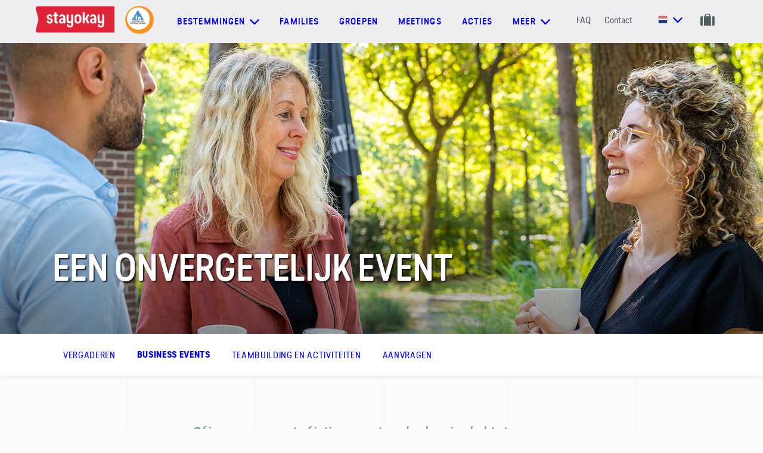

--- FILE ---
content_type: text/html; charset=utf-8
request_url: https://www.stayokay.com/nl/zakelijk/evenementen
body_size: 14678
content:
<!DOCTYPE html>
<!--
Copyright (c) iO 2026 All rights reserved
Developed by : iO Campus Rotterdam
Contact      : https://www.iodigital.com/nl/contact
-->
<html class='no-js' lang='nl'>
<head>
<title>Een onvergetelijk event | Stayokay</title>
<meta content='width=device-width, initial-scale=1' name='viewport'>
<meta content='Een onvergetelijk event | Stayokay' property='og:title'>
<meta content='website' property='og:type'>
<meta content='https://www.stayokay.com/nl/zakelijk/evenementen' property='og:url'>
<meta content='Stayokay' name='apple-mobile-web-app-title'>
<meta content='Stayokay' name='application-name'>
<meta content='#6AC2CC' name='theme-color'>
<meta content='Of je nou een groot of intiem event op de planning hebt staan, we hebben altijd een verrassende locatie voor je beschikbaar.' name='description'>
<meta content='Of je nou een groot of intiem event op de planning hebt staan, we hebben altijd een verrassende locatie voor je beschikbaar.' property='og:description'>
<meta content='https://www.stayokay.com/system/contentpages/images/000/000/053/large/Stayokay-Soest---SenneMoller-HR-147-edit.jpg?1765465795' property='og:image'>
<meta content='summary_large_image' name='twitter:card'>
<meta content='@Stayokay' name='twitter:site'>
<meta content='Een onvergetelijk event | Stayokay' name='twitter:title'>
<meta content='Of je nou een groot of intiem event op de planning hebt staan, we hebben altijd een verrassende locatie voor je beschikbaar.' name='twitter:description'>
<meta content='https://www.stayokay.com/system/contentpages/images/000/000/053/large/Stayokay-Soest---SenneMoller-HR-147-edit.jpg?1765465795' name='twitter:image'>
<link href='https://www.stayokay.com/nl/zakelijk/evenementen' rel='canonical'>
<link href='https://www.stayokay.com/nl/zakelijk/evenementen' hreflang='nl' rel='alternate'>
<link href='https://www.stayokay.com/en/business/events' hreflang='en' rel='alternate'>

<link href='/apple-touch-icon.png' rel='apple-touch-icon' sizes='180x180'>
<link href='/favicon-16x16.png' rel='icon' sizes='16x16' type='image/png'>
<link href='/favicon-32x32.png' rel='icon' sizes='32x32' type='image/png'>
<link href='/manifest.json' rel='manifest'>
<link color='#da232f' href='/safari-pinned-tab.svg' rel='mask-icon'>

<link crossorigin='true' href='//widgets.olery.com' rel='preconnect'>
<link crossorigin='true' href='//www.googletagmanager.com' rel='preconnect'>
<link crossorigin='true' href='//www.google-analytics.com' rel='preconnect'>
<link crossorigin='true' href='//consent.cookiebot.com' rel='preconnect'>
<link crossorigin='true' href='//www.dwin1.com' rel='preconnect'>
<link as='font' crossorigin='true' href='https://www.stayokay.com/assets/predigerounded/type_dynamic_-_predige_rounded-webfont-f3acf75e4cc05d34adaf0593b894c633cc6ee37f248273c506700edf40ab177c.woff2' rel='preload' type='font/woff2'>
<link as='font' crossorigin='true' href='https://www.stayokay.com/assets/predigerounded/2DB6F9_1_0-a1d5d180afc850f40b89333722b2c5416148b6f7b73e0b9b8c4bdd7e2b2a1389.woff2' rel='preload' type='font/woff2'>
<link as='font' crossorigin='true' href='https://www.stayokay.com/assets/predigerounded/2DB6F9_2_0-41739342eda219a943ce85e9ea833f27e9e469fadcc5b5d744068d009c91a560.woff2' rel='preload' type='font/woff2'>
<link as='font' crossorigin='true' href='https://www.stayokay.com/assets/predigerounded/2DB6F9_0_0-f3fb42bcce3d2f094371ba6a60ad1d92dcdfef9c5894a65d294fc26bedcde940.woff2' rel='preload' type='font/woff2'>

<link rel="stylesheet" href="/assets/application-23e88edba04e24476c0813de33cd00dfd4ddefc2d83272cf14ef0398a3647697.css" media="all" data-turbolinks-track="true" />
<meta name="csrf-param" content="authenticity_token" />
<meta name="csrf-token" content="ExOcXLMHDmgJiZpQymSZvUY_CDKobmRrkd6XCHHoQATjc8n5B9dBiEAWnIg4P1dwsckXEz7FXbGI_kDlLI1vFQ" />
<!--[if lt IE 9]>
<script src='//cdnjs.cloudflare.com/ajax/libs/respond.js/1.4.2/respond.min.js' type='text/javascript'></script>
<![endif]-->
<!-- Google Tag Manager -->
<script>
dataLayer = [];
</script>
<script>(function(w,d,s,l,i){w[l]=w[l]||[];w[l].push({'gtm.start':
new Date().getTime(),event:'gtm.js'});var f=d.getElementsByTagName(s)[0],
j=d.createElement(s),dl=l!='dataLayer'?'&l='+l:'';j.async=true;j.src=
'//www.googletagmanager.com/gtm.js?id='+i+dl;f.parentNode.insertBefore(j,f);
})(window,document,'script','dataLayer','GTM-PFBRZ9');</script>
<!-- End Google Tag Manager -->

</head>

<body class='page--no-bookingsbar'>
<!-- Google Tag Manager -->
<noscript><iframe src="//www.googletagmanager.com/ns.html?id=GTM-PFBRZ9"
height="0" width="0" style="display:none;visibility:hidden"></iframe></noscript>
<!-- End Google Tag Manager -->

<a id="top" aria-hidden="true" href="#"></a>
<div class='grid-container'>
<div class='grid__panel'></div>
<div class='grid__panel'></div>
<div class='grid__panel'></div>
<div class='grid__panel'></div>
<div class='grid__panel'></div>
</div>

<header class='js-header'>
<nav class='navigation-bar'>
<div class='container container--non-relative container--grid'>
<div class='navigation__logo-holder'>
<a class="navigation__logo" aria-label="Homepage" href="/nl"><svg xmlns="http://www.w3.org/2000/svg" viewBox="0 0 1133.9 377.2" xml:space="preserve" height="45" width="132"><path d="M1133.9 377.2H28.1c-18.2 0-31.6-16.9-27.3-34.5l37.9-154.5L.9 34.5C-3.5 17 9.9 0 28.1 0h1105.7l.1 377.2" fill="#df2437"></path><path fill="#fff" d="M297.9 204.2c0 13.9 3.8 19.1 13.3 19.1 1.3 0 2.3 0 3.5-.3 5.3-.5 8 1.2 8 6.2v9.4c0 4.5-2 7.5-6.3 8.5-3.5.7-7.7 1.2-12.8 1.2-20.8 0-34-10.9-33.8-35.8l.3-70.6h-10.8c-4.7 0-7.5-2.7-7.5-7.5v-8.5c0-5 2.8-7.5 7.5-7.5h10.8l.2-27.5c0-5 2.5-7.5 7.5-7.5h13.3c4.8 0 7.5 2.7 7.5 7.5l-.2 27.5h16.8c4.8 0 7.5 2.5 7.5 7.5v8.5c0 4.7-2.5 7.5-7.5 7.5h-17l-.3 62.3m241.3 52.1c0 29.8-16.5 49.7-46.8 49.7-28 0-42.8-15.7-46-38.3-.5-5 2.3-7.7 7.2-7.7h11.8c4.5 0 6.8 2.5 7.8 7 2.2 9.7 8.7 15.4 19.3 15.4 13 0 18.8-8.5 18.8-22.4v-25.4c-3.2 5.5-12.5 12.4-27.3 12.4-23.8 0-38.8-16.4-38.8-44.8V126c0-4.7 2.7-7.5 7.5-7.5h13c4.8 0 7.5 2.5 7.5 7.5v70.7c0 14.2 6 23.1 18.5 23.1 11.5 0 19.5-9.4 19.5-23.4V126c0-5 2.8-7.5 7.5-7.5h13c4.8 0 7.5 2.5 7.5 7.5v130.3m445.6 0c0 29.8-16.5 49.7-46.8 49.7-28 0-42.8-15.7-46-38.3-.5-5 2.3-7.7 7.3-7.7H911c4.5 0 6.8 2.5 7.8 7 2.2 9.7 8.7 15.4 19.3 15.4 13 0 18.8-8.5 18.8-22.4v-25.4c-3.2 5.5-12.5 12.4-27.3 12.4-23.8 0-38.8-16.4-38.8-44.8V126c0-4.7 2.7-7.5 7.5-7.5h13c4.8 0 7.5 2.5 7.5 7.5v70.7c0 14.2 6 23.1 18.5 23.1 11.5 0 19.5-9.4 19.5-23.4V126c0-5 2.8-7.5 7.5-7.5h13c4.8 0 7.5 2.5 7.5 7.5v130.3m-398.6-90.1V199c0 15.7 8 25.6 21.5 25.6s21.2-10 21.2-25.6v-32.8c0-15.4-7.7-25.6-21.2-25.6s-21.5 10.2-21.5 25.6m70.8-1.3V200c0 29.6-19.5 48.7-49.5 48.7S558 229.6 558 200v-35.1c0-29.6 19.5-48.5 49.5-48.5s49.5 18.9 49.5 48.5m84.5 17.7 28.8-54.9c2.7-5.2.5-8.9-5.3-8.9h-15.3c-4.3 0-7 1.7-8.8 5.2l-24.6 45.6h-12.6V91.2c0-5-2.7-7.5-7.5-7.5h-13c-4.8 0-7.5 2.5-7.5 7.5v147.6c0 4.7 2.8 7.5 7.5 7.5h13c5 0 7.5-2.7 7.5-7.5v-43.2h12.6l24.6 45.4c1.8 3.5 4.5 5.2 8.8 5.2H765c5.8 0 8-3.7 5.3-9l-28.8-54.6m-500.2-35.9c.7 5-1.2 7.7-6.2 7.7h-12.6c-4.8 0-6.1-2.1-7.8-5.9-2-4.5-7.6-7.9-14.9-7.9-10 0-15 4.2-15 13.7 0 10.7 9.5 12.4 23.3 16.4 22.8 6.2 36.8 14.9 36.8 37.8 0 24.9-16 40.3-43.5 40.3-25.3 0-42-14.7-45.3-35.1-1-5 2-7.7 7-7.7h12.3c4.5 0 6.5 2.2 8 6.7 2.5 7.5 9.2 11.9 18 11.9 9.2 0 16.5-4.5 16.5-14.4 0-10.7-7.3-13.9-21-17.7-24.3-6.7-38.8-13.9-38.8-37.8 0-23.6 14.8-38.3 42.8-38.3 18 0 36.3 10.5 40.4 30.3m156.8 59.2c0 10.2-7.7 19.4-20.5 19.4-9.7 0-15.2-4.5-15.2-14.2 0-10.7 7.5-14.7 21-16.9l14.7-2.5v14.2zM380 116.4c-17.6 0-37.2 10.5-41.3 30.3-.7 5 1.2 7.7 6.2 7.7h12.6c4.8 0 5.7-2.3 7.8-5.9 2.7-4.6 7.2-7.9 15.7-7.9 9.9 0 17.2 8.7 17.2 21.9v8.7l-21.3 3.2c-27.5 4.2-42.8 16.2-42.8 39.3 0 21.9 16.3 35.1 36 35.1 15.5 0 23.8-6.2 29.8-13.7v3.7c0 4.7 2.8 7.5 7.5 7.5h11.5c5 0 7.5-2.7 7.5-7.5v-75.1c0-29.1-19.4-47.3-46.4-47.3m463.7 89.5c0 10.2-7.7 19.4-20.5 19.4-9.7 0-15.2-4.5-15.2-14.2 0-10.7 7.5-14.7 21-16.9l14.7-2.5v14.2zm-18.2-89.5c-17.6 0-37.2 10.5-41.3 30.3-.7 5 1.2 7.7 6.2 7.7H803c4.8 0 5.7-2.3 7.8-5.9 2.7-4.6 7.2-7.9 15.7-7.9 9.9 0 17.2 8.7 17.2 21.9v8.7l-21.3 3.2c-27.5 4.2-42.8 16.2-42.8 39.3 0 21.9 16.3 35.1 36 35.1 15.5 0 23.8-6.2 29.8-13.7v3.7c0 4.7 2.8 7.5 7.5 7.5h11.5c5 0 7.5-2.7 7.5-7.5v-75.1c.1-29.1-19.3-47.3-46.4-47.3"></path></svg>

</a><img class="navigation__hi-logo" src="/assets/logo_hihostels-7127bb93075c29a427a4825283d05b8b0f520fd907207e3930f8ab5b5d8b25b5.png" />
</div>
<div class='navigation-generic'>
<ul class='dropdown dropdown--hostels'>
<li class='dropdown__toggle'>
<a class="prevent-default" href="#"><span>Bestemmingen</span>
<svg xmlns="http://www.w3.org/2000/svg" width="16" height="10" viewBox="0 0 16 10">
  <polygon fill="currentColor" fill-rule="evenodd" points="14.4 0 16 1.6 8 9.6 7.2 8.8 0 1.6 1.6 0 8 6.4"></polygon>
</svg>

</a></li>
<div class='dropdown__sub'>
<div class='container'>
<div class='dropdown__row'>
<div class='dropdown__title dropdown__title--link'>
<a class="" data-gtm-category="User Interaction" data-gtm-action="Navigation:bestemmingen" data-gtm-label="Alle hostels" href="/nl/hostel"><span>Alle hostels</span>
<svg xmlns="http://www.w3.org/2000/svg" width="19" height="12" viewBox="0 0 19 12">
  <g fill="none" fill-rule="evenodd" stroke="currentcolor" stroke-linecap="square" stroke-width="2" transform="translate(1 1)">
    <path d="M.5 5L15.5 5M11.75.5L16.2790189 5.02901891"></path>
    <path d="M11.75,5 L16.2790189,9.52901891" transform="matrix(1 0 0 -1 0 14.529)"></path>
  </g>
</svg>

</a></div>
<ul class='dropdown__items'>
<li class='dropdown__item dropdown__item--lower'>
<a title="Hostel in Amsterdam Oost" data-gtm-category="User Interaction" data-gtm-action="Navigation:bestemmingen" data-gtm-label="Amsterdam Oost" href="/nl/hostel/amsterdam-oost">Amsterdam Oost</a>
</li>
<li class='dropdown__item dropdown__item--lower'>
<a title="Hostel in Amsterdam Stadsdoelen" data-gtm-category="User Interaction" data-gtm-action="Navigation:bestemmingen" data-gtm-label="Amsterdam Stadsdoelen" href="/nl/hostel/amsterdam-stadsdoelen">Amsterdam Stadsdoelen</a>
</li>
<li class='dropdown__item dropdown__item--lower'>
<a title="Hostel in Amsterdam Vondelpark" data-gtm-category="User Interaction" data-gtm-action="Navigation:bestemmingen" data-gtm-label="Amsterdam Vondelpark" href="/nl/hostel/amsterdam-vondelpark">Amsterdam Vondelpark</a>
</li>
<li class='dropdown__item dropdown__item--lower'>
<a title="Hostel in Apeldoorn" data-gtm-category="User Interaction" data-gtm-action="Navigation:bestemmingen" data-gtm-label="Apeldoorn" href="/nl/hostel/apeldoorn">Apeldoorn</a>
</li>
<li class='dropdown__item dropdown__item--lower'>
<a title="Hostel in Arnhem" data-gtm-category="User Interaction" data-gtm-action="Navigation:bestemmingen" data-gtm-label="Arnhem" href="/nl/hostel/arnhem">Arnhem</a>
</li>
<li class='dropdown__item dropdown__item--lower'>
<a title="Hostel in Den Haag" data-gtm-category="User Interaction" data-gtm-action="Navigation:bestemmingen" data-gtm-label="Den Haag" href="/nl/hostel/den-haag">Den Haag</a>
</li>
<li class='dropdown__item dropdown__item--lower'>
<a title="Hostel in Domburg" data-gtm-category="User Interaction" data-gtm-action="Navigation:bestemmingen" data-gtm-label="Domburg" href="/nl/hostel/domburg">Domburg</a>
</li>
<li class='dropdown__item dropdown__item--lower'>
<a title="Hostel in Dordrecht" data-gtm-category="User Interaction" data-gtm-action="Navigation:bestemmingen" data-gtm-label="Dordrecht" href="/nl/hostel/dordrecht">Dordrecht</a>
</li>
<li class='dropdown__item dropdown__item--lower'>
<a title="Hostel in Egmond" data-gtm-category="User Interaction" data-gtm-action="Navigation:bestemmingen" data-gtm-label="Egmond" href="/nl/hostel/egmond">Egmond</a>
</li>
<li class='dropdown__item dropdown__item--lower'>
<a title="Hostel in Eindhoven" data-gtm-category="User Interaction" data-gtm-action="Navigation:bestemmingen" data-gtm-label="Eindhoven" href="/nl/hostel/eindhoven">Eindhoven</a>
</li>
<li class='dropdown__item dropdown__item--lower'>
<a title="Hostel in Gorssel" data-gtm-category="User Interaction" data-gtm-action="Navigation:bestemmingen" data-gtm-label="Gorssel" href="/nl/hostel/gorssel">Gorssel</a>
</li>
<li class='dropdown__item dropdown__item--lower'>
<a title="Hostel in Groningen" data-gtm-category="User Interaction" data-gtm-action="Navigation:bestemmingen" data-gtm-label="Groningen" href="/nl/hostel/groningen">Groningen</a>
</li>
<li class='dropdown__item dropdown__item--lower'>
<a title="Hostel in Haarlem" data-gtm-category="User Interaction" data-gtm-action="Navigation:bestemmingen" data-gtm-label="Haarlem" href="/nl/hostel/haarlem">Haarlem</a>
</li>
<li class='dropdown__item dropdown__item--lower'>
<a title="Hostel in Heemskerk" data-gtm-category="User Interaction" data-gtm-action="Navigation:bestemmingen" data-gtm-label="Heemskerk" href="/nl/hostel/heemskerk">Heemskerk</a>
</li>
<li class='dropdown__item dropdown__item--lower'>
<a title="Hostel in Maastricht" data-gtm-category="User Interaction" data-gtm-action="Navigation:bestemmingen" data-gtm-label="Maastricht" href="/nl/hostel/maastricht">Maastricht</a>
</li>
<li class='dropdown__item dropdown__item--lower'>
<a title="Hostel in Noordwijk" data-gtm-category="User Interaction" data-gtm-action="Navigation:bestemmingen" data-gtm-label="Noordwijk" href="/nl/hostel/noordwijk">Noordwijk</a>
</li>
<li class='dropdown__item dropdown__item--lower'>
<a title="Hostel in Rotterdam" data-gtm-category="User Interaction" data-gtm-action="Navigation:bestemmingen" data-gtm-label="Rotterdam" href="/nl/hostel/rotterdam">Rotterdam</a>
</li>
<li class='dropdown__item dropdown__item--lower'>
<a title="Hostel in Soest" data-gtm-category="User Interaction" data-gtm-action="Navigation:bestemmingen" data-gtm-label="Soest" href="/nl/hostel/soest">Soest</a>
</li>
<li class='dropdown__item dropdown__item--lower'>
<a title="Hostel in Terschelling" data-gtm-category="User Interaction" data-gtm-action="Navigation:bestemmingen" data-gtm-label="Terschelling" href="/nl/hostel/terschelling">Terschelling</a>
</li>
<li class='dropdown__item dropdown__item--lower'>
<a title="Hostel in Texel" data-gtm-category="User Interaction" data-gtm-action="Navigation:bestemmingen" data-gtm-label="Texel" href="/nl/hostel/texel">Texel</a>
</li>
<li class='dropdown__item dropdown__item--lower'>
<a title="Hostel in Utrecht - Bunnik" data-gtm-category="User Interaction" data-gtm-action="Navigation:bestemmingen" data-gtm-label="Utrecht - Bunnik" href="/nl/hostel/utrecht-bunnik">Utrecht - Bunnik</a>
</li>
<li class='dropdown__item dropdown__item--lower'>
<a title="Hostel in Utrecht Centrum" data-gtm-category="User Interaction" data-gtm-action="Navigation:bestemmingen" data-gtm-label="Utrecht Centrum" href="/nl/hostel/utrecht-centrum">Utrecht Centrum</a>
</li>
<li class='dropdown__item international dropdown__item--lower'>
<a data-gtm-category="User Interaction" data-gtm-action="Navigation:bestemmingen" data-gtm-label="Internationaal" href="/nl/internationaal"><img class="dropdown__hi-logo" src="/assets/logo_hihostels-7127bb93075c29a427a4825283d05b8b0f520fd907207e3930f8ab5b5d8b25b5.png" />
Internationaal
</a></li>
</ul>
</div>
<div class='dropdown__row dropdown__row--130'>
<div class='dropdown__themes'>
<div class='dropdown__title'>Kies je soort trip</div>
<div class='dropdown__item dropdown__item--icon dropdown__item--large'>
<a data-gtm-category="User Interaction" data-gtm-action="Navigation:bestemmingen" data-gtm-label="Stedentrip" href="/nl/stad"><span>
<svg xmlns="http://www.w3.org/2000/svg" width="19px" height="24px" viewBox="0 0 19 24" version="1.1">
  <g stroke="none" stroke-width="1" fill="none" fill-rule="evenodd">
    <g transform="translate(-33.000000, -665.000000)" fill="#87A2A5">
      <g transform="translate(34.000000, 666.000000)">
        <rect x="3.3" y="10" width="2" height="2"></rect>
        <rect x="3.3" y="13.5" width="2" height="2"></rect>
        <rect x="3.3" y="17" width="2" height="2"></rect>
        <g fill-rule="nonzero" stroke="#87A2A5" stroke-width="0.3">
          <path d="M0,21.9618056 L0,9.07118056 C0,8.01653646 0.855078125,7.16145833 1.90972222,7.16145833 L1.90972222,7.16145833 L1.90972222,5.25173611 C1.90972222,4.72465278 2.3375,4.296875 2.86458333,4.296875 L3.81944444,4.296875 L3.81944444,0.477430556 C3.81944444,0.213888889 4.0328559,0 4.296875,0 C4.5608941,0 4.77430556,0.213888889 4.77430556,0.477430556 L4.77430556,4.296875 L5.72916667,4.296875 C6.25625,4.296875 6.68402778,4.72465278 6.68402778,5.25173611 L6.68402778,7.16145833 L6.68402778,7.16145833 L6.68402778,7.16145833 C7.73867187,7.16145833 8.59375,8.01653646 8.59375,9.07118056 L8.59375,12.890625 L11.9357639,12.890625 L11.9357639,10.0260417 L13.8454861,10.0260417 L13.8454861,8.59375 L16.7100694,8.59375 L16.7100694,10.0260417 L17.1875,10.0260417 L17.1875,21.9618056 L0,21.9618056 Z M5.72916667,5.72916667 C5.72916667,5.465625 5.51575521,5.25173611 5.25173611,5.25173611 L3.34201389,5.25173611 C3.07799479,5.25173611 2.86458333,5.465625 2.86458333,5.72916667 L2.86458333,7.16145833 L5.72916667,7.16145833 L5.72916667,5.72916667 Z M7.63888889,9.07118056 C7.63888889,8.54409722 7.21111111,8.11631944 6.68402778,8.11631944 L1.90972222,8.11631944 C1.38263889,8.11631944 0.954861111,8.54409722 0.954861111,9.07118056 L0.954861111,21.0069444 L7.63888889,21.0069444 L7.63888889,9.07118056 Z M11.9357639,13.8454861 L8.59375,13.8454861 L8.59375,21.0069444 L11.9357639,21.0069444 L11.9357639,13.8454861 Z M16.2326389,10.9809028 L12.890625,10.9809028 L12.890625,21.0069444 L16.2326389,21.0069444 L16.2326389,10.9809028 Z"></path>
        </g>
      </g>
    </g>
  </g>
</svg>

<span class='dropdown__item-label'>Stedentrip</span>
</span>
<svg xmlns="http://www.w3.org/2000/svg" width="19" height="12" viewBox="0 0 19 12">
  <g fill="none" fill-rule="evenodd" stroke="currentcolor" stroke-linecap="square" stroke-width="2" transform="translate(1 1)">
    <path d="M.5 5L15.5 5M11.75.5L16.2790189 5.02901891"></path>
    <path d="M11.75,5 L16.2790189,9.52901891" transform="matrix(1 0 0 -1 0 14.529)"></path>
  </g>
</svg>

</a></div>
<div class='dropdown__item dropdown__item--icon dropdown__item--large'>
<a data-gtm-category="User Interaction" data-gtm-action="Navigation:bestemmingen" data-gtm-label="Naar de natuur" href="/nl/groene-omgeving"><span>
<svg xmlns="http://www.w3.org/2000/svg" width="16" height="24"><path d="M1.406 22.192a.405.405 0 1 0 0 .808H15.26a.405.405 0 1 0 0-.808h-2.43l-.004-6.021c1.586-.313 2.778-2.527 2.778-5.302 0-2.858-2.755-5.721-2.872-5.842a.42.42 0 0 0-.583 0c-.118.12-2.873 2.984-2.873 5.842 0 2.752 1.173 4.95 2.739 5.292l.004 6.031H4.55l-.029-7.553c1.6-.35 2.807-3.043 2.807-6.418 0-3.444-2.73-6.921-2.845-7.067a.406.406 0 0 0-.637 0C3.73 1.3 1 4.776 1 8.22c0 3.305 1.158 5.956 2.71 6.393l.03 7.578H1.405Zm8.681-11.323c0-2.017 1.666-4.158 2.353-4.956.688.797 2.352 2.936 2.352 4.956 0 2.206-.868 4.099-1.967 4.466v-1.311l1.293-1.288a.403.403 0 0 0 0-.572.407.407 0 0 0-.574 0l-1.125 1.121-.768-.765a.407.407 0 0 0-.574 0 .403.403 0 0 0 0 .571l.936.933.001 1.299c-1.08-.4-1.927-2.275-1.927-4.454ZM1.812 8.221c0-2.492 1.644-5.116 2.353-6.13.708 1.014 2.352 3.638 2.352 6.13 0 2.98-.993 5.145-1.999 5.569l-.007-1.791.976-1.713a.406.406 0 0 0-.706-.398l-.766 1.344-.726-.723a.407.407 0 0 0-.574 0 .403.403 0 0 0 0 .572l.985.98.006 1.68c-.969-.525-1.894-2.644-1.894-5.52Z" fill="#87A2A5" stroke="#87A2A5" stroke-width=".3"></path></svg>

<span class='dropdown__item-label'>Naar de natuur</span>
</span>
<svg xmlns="http://www.w3.org/2000/svg" width="19" height="12" viewBox="0 0 19 12">
  <g fill="none" fill-rule="evenodd" stroke="currentcolor" stroke-linecap="square" stroke-width="2" transform="translate(1 1)">
    <path d="M.5 5L15.5 5M11.75.5L16.2790189 5.02901891"></path>
    <path d="M11.75,5 L16.2790189,9.52901891" transform="matrix(1 0 0 -1 0 14.529)"></path>
  </g>
</svg>

</a></div>
<div class='dropdown__item dropdown__item--icon dropdown__item--large'>
<a data-gtm-category="User Interaction" data-gtm-action="Navigation:bestemmingen" data-gtm-label="Aan de kust" href="/nl/kust-water"><span>
<svg xmlns="http://www.w3.org/2000/svg" width="18px" height="22px" viewBox="0 0 18 22" version="1.1">
  <g stroke="none" stroke-width="1" fill="none" fill-rule="evenodd">
    <g transform="translate(-34.000000, -753.000000)" fill="#87A2A5" fill-rule="nonzero">
      <g transform="translate(34.000000, 753.000000)">
        <g>
          <path d="M15.941778,13.0577504 L13.2804721,14.9575776 L14.481402,15.1713082 C13.885469,17.3561096 12.1248603,18.5850604 10.2441587,18.9757124 L9.82043422,9.49438687 L13.0856042,9.04555253 L13.0856042,7.74535845 L9.82043422,7.29771142 L9.53832905,4.90274172 C10.5364604,4.60351892 11.2694809,3.64054389 11.2694809,2.50064752 C11.2694809,1.1208981 10.1999735,0 8.88461538,0 C7.5692573,0 6.49861702,1.1208981 6.49861702,2.50064752 C6.49861702,3.6203583 7.20557954,4.57027194 8.1753871,4.8873057 L7.89214877,7.29771142 L4.68362656,7.74535845 L4.68362656,9.04555253 L7.89214877,9.49438687 L7.46162672,18.9650259 C5.63983869,18.5708117 3.93927667,17.3869819 3.31501963,15.3078584 L4.48875868,15.0988774 L1.82631956,13.1990501 L0,15.8968048 L1.17940375,15.6854489 C2.007592,18.9472149 4.59412322,20.7176166 7.27695535,21.2151339 C7.81284222,21.3148749 8.35552637,22 8.88461538,22 C9.43296452,22 9.98584547,21.3113126 10.5387264,21.2044472 C13.2396858,20.6855569 15.8284828,18.8759714 16.6147521,15.5500864 L17.7692308,15.7566927 L15.941778,13.0577504 Z M7.78111925,2.50064752 C7.78111925,1.86183074 8.27621983,1.34294049 8.88461538,1.34294049 C9.49414382,1.34294049 9.98811152,1.86183074 9.98811152,2.50064752 C9.98811152,3.12284126 9.51680317,3.6274828 8.92880061,3.65241796 L8.84156303,3.65241796 C8.25356077,3.6274828 7.78111925,3.12284126 7.78111925,2.50064752 Z"></path>
        </g>
      </g>
    </g>
  </g>
</svg>

<span class='dropdown__item-label'>Aan de kust</span>
</span>
<svg xmlns="http://www.w3.org/2000/svg" width="19" height="12" viewBox="0 0 19 12">
  <g fill="none" fill-rule="evenodd" stroke="currentcolor" stroke-linecap="square" stroke-width="2" transform="translate(1 1)">
    <path d="M.5 5L15.5 5M11.75.5L16.2790189 5.02901891"></path>
    <path d="M11.75,5 L16.2790189,9.52901891" transform="matrix(1 0 0 -1 0 14.529)"></path>
  </g>
</svg>

</a></div>
</div>
</div>
</div>
</div>
</ul>

<a class="navigation__link" data-gtm-category="User Interaction" data-gtm-action="Navigation" data-gtm-label="Families" href="/nl/familie">Families</a>
<a class="navigation__link" data-gtm-category="User Interaction" data-gtm-action="Navigation" data-gtm-label="Groepen" href="/nl/groepen">Groepen</a>
<a class="navigation__link" data-gtm-category="User Interaction" data-gtm-action="Navigation" data-gtm-label="Meetings" href="/nl/zakelijk">Meetings</a>
<a class="navigation__link" data-gtm-category="User Interaction" data-gtm-action="Navigation" data-gtm-label="Acties" href="/nl/highlights">Acties</a>
<ul class='dropdown dropdown--hostels'>
<li class='dropdown__toggle'>
<a class="prevent-default" href="#"><span>meer</span>
<svg xmlns="http://www.w3.org/2000/svg" width="16" height="10" viewBox="0 0 16 10">
  <polygon fill="currentColor" fill-rule="evenodd" points="14.4 0 16 1.6 8 9.6 7.2 8.8 0 1.6 1.6 0 8 6.4"></polygon>
</svg>

</a></li>
<div class='dropdown__sub'>
<div class='container'>
<div class='dropdown__row dropdown__row--130'>
<div class='dropdown__item dropdown__item--arrow dropdown__item--large'>
<a class="" data-gtm-category="User Interaction" data-gtm-action="Navigation:meer" data-gtm-label="Memberkorting" href="/nl/stayokay-card"><span class='dropdown__item-label'>Memberkorting</span>
<svg xmlns="http://www.w3.org/2000/svg" width="19" height="12" viewBox="0 0 19 12">
  <g fill="none" fill-rule="evenodd" stroke="currentcolor" stroke-linecap="square" stroke-width="2" transform="translate(1 1)">
    <path d="M.5 5L15.5 5M11.75.5L16.2790189 5.02901891"></path>
    <path d="M11.75,5 L16.2790189,9.52901891" transform="matrix(1 0 0 -1 0 14.529)"></path>
  </g>
</svg>

</a></div>
<div class='dropdown__item dropdown__item--arrow dropdown__item--large'>
<a class="" data-gtm-category="User Interaction" data-gtm-action="Navigation:meer" data-gtm-label="Tips en inspiratie" href="/nl/tips"><span class='dropdown__item-label'>Tips en inspiratie</span>
<svg xmlns="http://www.w3.org/2000/svg" width="19" height="12" viewBox="0 0 19 12">
  <g fill="none" fill-rule="evenodd" stroke="currentcolor" stroke-linecap="square" stroke-width="2" transform="translate(1 1)">
    <path d="M.5 5L15.5 5M11.75.5L16.2790189 5.02901891"></path>
    <path d="M11.75,5 L16.2790189,9.52901891" transform="matrix(1 0 0 -1 0 14.529)"></path>
  </g>
</svg>

</a></div>
<div class='dropdown__item dropdown__item--arrow dropdown__item--large'>
<a class="" data-gtm-category="User Interaction" data-gtm-action="Navigation:meer" data-gtm-label="Blog" href="/nl/blog"><span class='dropdown__item-label'>Blog</span>
<svg xmlns="http://www.w3.org/2000/svg" width="19" height="12" viewBox="0 0 19 12">
  <g fill="none" fill-rule="evenodd" stroke="currentcolor" stroke-linecap="square" stroke-width="2" transform="translate(1 1)">
    <path d="M.5 5L15.5 5M11.75.5L16.2790189 5.02901891"></path>
    <path d="M11.75,5 L16.2790189,9.52901891" transform="matrix(1 0 0 -1 0 14.529)"></path>
  </g>
</svg>

</a></div>
<div class='dropdown__item dropdown__item--arrow dropdown__item--large'>
<a class="" data-gtm-category="User Interaction" data-gtm-action="Navigation:meer" data-gtm-label="Feesten & Bruiloften" href="/nl/feesten"><span class='dropdown__item-label'>Feesten & Bruiloften</span>
<svg xmlns="http://www.w3.org/2000/svg" width="19" height="12" viewBox="0 0 19 12">
  <g fill="none" fill-rule="evenodd" stroke="currentcolor" stroke-linecap="square" stroke-width="2" transform="translate(1 1)">
    <path d="M.5 5L15.5 5M11.75.5L16.2790189 5.02901891"></path>
    <path d="M11.75,5 L16.2790189,9.52901891" transform="matrix(1 0 0 -1 0 14.529)"></path>
  </g>
</svg>

</a></div>
<div class='dropdown__item dropdown__item--arrow dropdown__item--large'>
<a class="" data-gtm-category="User Interaction" data-gtm-action="Navigation:meer" data-gtm-label="Arrangementen" href="/nl/arrangementen"><span class='dropdown__item-label'>Arrangementen</span>
<svg xmlns="http://www.w3.org/2000/svg" width="19" height="12" viewBox="0 0 19 12">
  <g fill="none" fill-rule="evenodd" stroke="currentcolor" stroke-linecap="square" stroke-width="2" transform="translate(1 1)">
    <path d="M.5 5L15.5 5M11.75.5L16.2790189 5.02901891"></path>
    <path d="M11.75,5 L16.2790189,9.52901891" transform="matrix(1 0 0 -1 0 14.529)"></path>
  </g>
</svg>

</a></div>
<div class='dropdown__item dropdown__item--arrow dropdown__item--large'>
<a class="" data-gtm-category="User Interaction" data-gtm-action="Navigation:meer" data-gtm-label="Kamertypes" href="/nl/kamertypes"><span class='dropdown__item-label'>Kamertypes</span>
<svg xmlns="http://www.w3.org/2000/svg" width="19" height="12" viewBox="0 0 19 12">
  <g fill="none" fill-rule="evenodd" stroke="currentcolor" stroke-linecap="square" stroke-width="2" transform="translate(1 1)">
    <path d="M.5 5L15.5 5M11.75.5L16.2790189 5.02901891"></path>
    <path d="M11.75,5 L16.2790189,9.52901891" transform="matrix(1 0 0 -1 0 14.529)"></path>
  </g>
</svg>

</a></div>
</div>
<div class='dropdown__row dropdown__row--with-cards'>
<a title="Lees meer" class="card-small" data-gtm-category="User Interaction" data-gtm-action="Navigation:meer" data-gtm-label="Altijd Stayokay korting" href="/nl/stayokay-card"><img alt="" class="" src="/system/featured_menu_links/images/000/000/008/small/Stayokay_card_voordelen_3200x1600.jpg?1753970103" />
<div class='card-content'>
<h2 class='card-content__title'>Altijd Stayokay korting</h2>
<div class='card-button'>
<svg xmlns="http://www.w3.org/2000/svg" width="19" height="12" viewBox="0 0 19 12">
  <g fill="none" fill-rule="evenodd" stroke="currentcolor" stroke-linecap="square" stroke-width="2" transform="translate(1 1)">
    <path d="M.5 5L15.5 5M11.75.5L16.2790189 5.02901891"></path>
    <path d="M11.75,5 L16.2790189,9.52901891" transform="matrix(1 0 0 -1 0 14.529)"></path>
  </g>
</svg>

</div>
</div>
</a><a title="Lees meer" class="card-small" data-gtm-category="User Interaction" data-gtm-action="Navigation:meer" data-gtm-label="10% Vroegboekkorting" href="/nl/highlights/vroegboek"><img alt="" class="" src="/system/featured_menu_links/images/000/000/005/small/tulips-2705814-menu.jpg?1668517288" />
<div class='card-content'>
<h2 class='card-content__title'>10% Vroegboekkorting</h2>
<div class='card-button'>
<svg xmlns="http://www.w3.org/2000/svg" width="19" height="12" viewBox="0 0 19 12">
  <g fill="none" fill-rule="evenodd" stroke="currentcolor" stroke-linecap="square" stroke-width="2" transform="translate(1 1)">
    <path d="M.5 5L15.5 5M11.75.5L16.2790189 5.02901891"></path>
    <path d="M11.75,5 L16.2790189,9.52901891" transform="matrix(1 0 0 -1 0 14.529)"></path>
  </g>
</svg>

</div>
</div>
</a></div>
</div>
</div>
</ul>

<div class='navigation-trigger js-navigation-trigger'>
<div class='navigation-trigger__btn'>
<div></div>
<div></div>
<div></div>
</div>
<div class='navigation-trigger__word'>
Menu
</div>
</div>
</div>

<div class='navigation-meta'>
<a class="navigation-meta__item" href="/nl/faq">FAQ</a>
<a class="navigation-meta__item" href="/nl/service-contact">Contact</a>
<ul class='dropdown dropdown--languages'>
<li class='dropdown__toggle'>
<a class="prevent-default" aria-hidden="true" href="#"><img alt="Nederlands" class="flag" src="/assets/flag_nl-db428deda8388f2c44cf9323e66512d2e700cdbe8c217c5fc755f9773ffb3a10.png" />
<span>Nederlands</span>
<svg xmlns="http://www.w3.org/2000/svg" width="16" height="10" viewBox="0 0 16 10">
  <polygon fill="currentColor" fill-rule="evenodd" points="14.4 0 16 1.6 8 9.6 7.2 8.8 0 1.6 1.6 0 8 6.4"></polygon>
</svg>

</a></li>
<ul class='dropdown__sub'>
<li class='dropdown__item'>
<a aria-label="English" href="/en/business/events"><img alt="English" class="flag" src="/assets/flag_en-85087b72eb8ca7ba2692501b2b737f8241b0275197b2953a970bf00173d587dd.png" />
<span>English</span>
</a></li>
</ul>
</ul>

</div>

<script src="/vite/assets/Basket-a47e97fe.js" crossorigin="anonymous" type="module"></script><link rel="modulepreload" href="/vite/assets/index-c2ce66b3.js" as="script" crossorigin="anonymous">
<link rel="modulepreload" href="/vite/assets/client-0399bf89.js" as="script" crossorigin="anonymous">
<link rel="modulepreload" href="/vite/assets/IconButton-48db23ba.js" as="script" crossorigin="anonymous">
<link rel="modulepreload" href="/vite/assets/Icon-f09105a9.js" as="script" crossorigin="anonymous">
<link rel="modulepreload" href="/vite/assets/Routes-f5d45768.js" as="script" crossorigin="anonymous"><link rel="stylesheet" href="/vite/assets/Basket-bd450273.css" media="screen" />
<link rel="stylesheet" href="/vite/assets/IconButton-0aa76ad5.css" media="screen" />
<link rel="stylesheet" href="/vite/assets/Icon-49991c97.css" media="screen" />
<div id='react-basket'></div>
</div>
</nav>
<nav aria-hidden='true' class='navigation' tabindex='-1'>
<div class='container'>
<div class='navigation-content'>
<div class='navigation-column'>
<div class='js-toggle' data-state='is-active' data-target='#navigation-hostel-list' id='navigation-hostel-list-toggle'>
<a class="navigation-content__item" href="#"><span>Bestemmingen</span>
<svg xmlns="http://www.w3.org/2000/svg" width="16" height="10" viewBox="0 0 16 10">
  <polygon fill="currentColor" fill-rule="evenodd" points="14.4 0 16 1.6 8 9.6 7.2 8.8 0 1.6 1.6 0 8 6.4"></polygon>
</svg>

</a></div>
<div id='navigation-hostel-list'>
<ul class='dropdown dropdown--hostels'>
<li class='dropdown__toggle'>
<a class="prevent-default" href="#"><span>Bestemmingen</span>
<svg xmlns="http://www.w3.org/2000/svg" width="16" height="10" viewBox="0 0 16 10">
  <polygon fill="currentColor" fill-rule="evenodd" points="14.4 0 16 1.6 8 9.6 7.2 8.8 0 1.6 1.6 0 8 6.4"></polygon>
</svg>

</a></li>
<div class='dropdown__sub'>
<div class='container'>
<div class='dropdown__row'>
<div class='dropdown__title dropdown__title--link'>
<a class="" data-gtm-category="User Interaction" data-gtm-action="Navigation:bestemmingen" data-gtm-label="Alle hostels" href="/nl/hostel"><span>Alle hostels</span>
<svg xmlns="http://www.w3.org/2000/svg" width="19" height="12" viewBox="0 0 19 12">
  <g fill="none" fill-rule="evenodd" stroke="currentcolor" stroke-linecap="square" stroke-width="2" transform="translate(1 1)">
    <path d="M.5 5L15.5 5M11.75.5L16.2790189 5.02901891"></path>
    <path d="M11.75,5 L16.2790189,9.52901891" transform="matrix(1 0 0 -1 0 14.529)"></path>
  </g>
</svg>

</a></div>
<ul class='dropdown__items'>
<li class='dropdown__item dropdown__item--lower'>
<a title="Hostel in Amsterdam Oost" data-gtm-category="User Interaction" data-gtm-action="Navigation:bestemmingen" data-gtm-label="Amsterdam Oost" href="/nl/hostel/amsterdam-oost">Amsterdam Oost</a>
</li>
<li class='dropdown__item dropdown__item--lower'>
<a title="Hostel in Amsterdam Stadsdoelen" data-gtm-category="User Interaction" data-gtm-action="Navigation:bestemmingen" data-gtm-label="Amsterdam Stadsdoelen" href="/nl/hostel/amsterdam-stadsdoelen">Amsterdam Stadsdoelen</a>
</li>
<li class='dropdown__item dropdown__item--lower'>
<a title="Hostel in Amsterdam Vondelpark" data-gtm-category="User Interaction" data-gtm-action="Navigation:bestemmingen" data-gtm-label="Amsterdam Vondelpark" href="/nl/hostel/amsterdam-vondelpark">Amsterdam Vondelpark</a>
</li>
<li class='dropdown__item dropdown__item--lower'>
<a title="Hostel in Apeldoorn" data-gtm-category="User Interaction" data-gtm-action="Navigation:bestemmingen" data-gtm-label="Apeldoorn" href="/nl/hostel/apeldoorn">Apeldoorn</a>
</li>
<li class='dropdown__item dropdown__item--lower'>
<a title="Hostel in Arnhem" data-gtm-category="User Interaction" data-gtm-action="Navigation:bestemmingen" data-gtm-label="Arnhem" href="/nl/hostel/arnhem">Arnhem</a>
</li>
<li class='dropdown__item dropdown__item--lower'>
<a title="Hostel in Den Haag" data-gtm-category="User Interaction" data-gtm-action="Navigation:bestemmingen" data-gtm-label="Den Haag" href="/nl/hostel/den-haag">Den Haag</a>
</li>
<li class='dropdown__item dropdown__item--lower'>
<a title="Hostel in Domburg" data-gtm-category="User Interaction" data-gtm-action="Navigation:bestemmingen" data-gtm-label="Domburg" href="/nl/hostel/domburg">Domburg</a>
</li>
<li class='dropdown__item dropdown__item--lower'>
<a title="Hostel in Dordrecht" data-gtm-category="User Interaction" data-gtm-action="Navigation:bestemmingen" data-gtm-label="Dordrecht" href="/nl/hostel/dordrecht">Dordrecht</a>
</li>
<li class='dropdown__item dropdown__item--lower'>
<a title="Hostel in Egmond" data-gtm-category="User Interaction" data-gtm-action="Navigation:bestemmingen" data-gtm-label="Egmond" href="/nl/hostel/egmond">Egmond</a>
</li>
<li class='dropdown__item dropdown__item--lower'>
<a title="Hostel in Eindhoven" data-gtm-category="User Interaction" data-gtm-action="Navigation:bestemmingen" data-gtm-label="Eindhoven" href="/nl/hostel/eindhoven">Eindhoven</a>
</li>
<li class='dropdown__item dropdown__item--lower'>
<a title="Hostel in Gorssel" data-gtm-category="User Interaction" data-gtm-action="Navigation:bestemmingen" data-gtm-label="Gorssel" href="/nl/hostel/gorssel">Gorssel</a>
</li>
<li class='dropdown__item dropdown__item--lower'>
<a title="Hostel in Groningen" data-gtm-category="User Interaction" data-gtm-action="Navigation:bestemmingen" data-gtm-label="Groningen" href="/nl/hostel/groningen">Groningen</a>
</li>
<li class='dropdown__item dropdown__item--lower'>
<a title="Hostel in Haarlem" data-gtm-category="User Interaction" data-gtm-action="Navigation:bestemmingen" data-gtm-label="Haarlem" href="/nl/hostel/haarlem">Haarlem</a>
</li>
<li class='dropdown__item dropdown__item--lower'>
<a title="Hostel in Heemskerk" data-gtm-category="User Interaction" data-gtm-action="Navigation:bestemmingen" data-gtm-label="Heemskerk" href="/nl/hostel/heemskerk">Heemskerk</a>
</li>
<li class='dropdown__item dropdown__item--lower'>
<a title="Hostel in Maastricht" data-gtm-category="User Interaction" data-gtm-action="Navigation:bestemmingen" data-gtm-label="Maastricht" href="/nl/hostel/maastricht">Maastricht</a>
</li>
<li class='dropdown__item dropdown__item--lower'>
<a title="Hostel in Noordwijk" data-gtm-category="User Interaction" data-gtm-action="Navigation:bestemmingen" data-gtm-label="Noordwijk" href="/nl/hostel/noordwijk">Noordwijk</a>
</li>
<li class='dropdown__item dropdown__item--lower'>
<a title="Hostel in Rotterdam" data-gtm-category="User Interaction" data-gtm-action="Navigation:bestemmingen" data-gtm-label="Rotterdam" href="/nl/hostel/rotterdam">Rotterdam</a>
</li>
<li class='dropdown__item dropdown__item--lower'>
<a title="Hostel in Soest" data-gtm-category="User Interaction" data-gtm-action="Navigation:bestemmingen" data-gtm-label="Soest" href="/nl/hostel/soest">Soest</a>
</li>
<li class='dropdown__item dropdown__item--lower'>
<a title="Hostel in Terschelling" data-gtm-category="User Interaction" data-gtm-action="Navigation:bestemmingen" data-gtm-label="Terschelling" href="/nl/hostel/terschelling">Terschelling</a>
</li>
<li class='dropdown__item dropdown__item--lower'>
<a title="Hostel in Texel" data-gtm-category="User Interaction" data-gtm-action="Navigation:bestemmingen" data-gtm-label="Texel" href="/nl/hostel/texel">Texel</a>
</li>
<li class='dropdown__item dropdown__item--lower'>
<a title="Hostel in Utrecht - Bunnik" data-gtm-category="User Interaction" data-gtm-action="Navigation:bestemmingen" data-gtm-label="Utrecht - Bunnik" href="/nl/hostel/utrecht-bunnik">Utrecht - Bunnik</a>
</li>
<li class='dropdown__item dropdown__item--lower'>
<a title="Hostel in Utrecht Centrum" data-gtm-category="User Interaction" data-gtm-action="Navigation:bestemmingen" data-gtm-label="Utrecht Centrum" href="/nl/hostel/utrecht-centrum">Utrecht Centrum</a>
</li>
<li class='dropdown__item international dropdown__item--lower'>
<a data-gtm-category="User Interaction" data-gtm-action="Navigation:bestemmingen" data-gtm-label="Internationaal" href="/nl/internationaal"><img class="dropdown__hi-logo" src="/assets/logo_hihostels-7127bb93075c29a427a4825283d05b8b0f520fd907207e3930f8ab5b5d8b25b5.png" />
Internationaal
</a></li>
</ul>
</div>
<div class='dropdown__row dropdown__row--130'>
<div class='dropdown__themes'>
<div class='dropdown__title'>Kies je soort trip</div>
<div class='dropdown__item dropdown__item--icon dropdown__item--large'>
<a data-gtm-category="User Interaction" data-gtm-action="Navigation:bestemmingen" data-gtm-label="Stedentrip" href="/nl/stad"><span>
<svg xmlns="http://www.w3.org/2000/svg" width="19px" height="24px" viewBox="0 0 19 24" version="1.1">
  <g stroke="none" stroke-width="1" fill="none" fill-rule="evenodd">
    <g transform="translate(-33.000000, -665.000000)" fill="#87A2A5">
      <g transform="translate(34.000000, 666.000000)">
        <rect x="3.3" y="10" width="2" height="2"></rect>
        <rect x="3.3" y="13.5" width="2" height="2"></rect>
        <rect x="3.3" y="17" width="2" height="2"></rect>
        <g fill-rule="nonzero" stroke="#87A2A5" stroke-width="0.3">
          <path d="M0,21.9618056 L0,9.07118056 C0,8.01653646 0.855078125,7.16145833 1.90972222,7.16145833 L1.90972222,7.16145833 L1.90972222,5.25173611 C1.90972222,4.72465278 2.3375,4.296875 2.86458333,4.296875 L3.81944444,4.296875 L3.81944444,0.477430556 C3.81944444,0.213888889 4.0328559,0 4.296875,0 C4.5608941,0 4.77430556,0.213888889 4.77430556,0.477430556 L4.77430556,4.296875 L5.72916667,4.296875 C6.25625,4.296875 6.68402778,4.72465278 6.68402778,5.25173611 L6.68402778,7.16145833 L6.68402778,7.16145833 L6.68402778,7.16145833 C7.73867187,7.16145833 8.59375,8.01653646 8.59375,9.07118056 L8.59375,12.890625 L11.9357639,12.890625 L11.9357639,10.0260417 L13.8454861,10.0260417 L13.8454861,8.59375 L16.7100694,8.59375 L16.7100694,10.0260417 L17.1875,10.0260417 L17.1875,21.9618056 L0,21.9618056 Z M5.72916667,5.72916667 C5.72916667,5.465625 5.51575521,5.25173611 5.25173611,5.25173611 L3.34201389,5.25173611 C3.07799479,5.25173611 2.86458333,5.465625 2.86458333,5.72916667 L2.86458333,7.16145833 L5.72916667,7.16145833 L5.72916667,5.72916667 Z M7.63888889,9.07118056 C7.63888889,8.54409722 7.21111111,8.11631944 6.68402778,8.11631944 L1.90972222,8.11631944 C1.38263889,8.11631944 0.954861111,8.54409722 0.954861111,9.07118056 L0.954861111,21.0069444 L7.63888889,21.0069444 L7.63888889,9.07118056 Z M11.9357639,13.8454861 L8.59375,13.8454861 L8.59375,21.0069444 L11.9357639,21.0069444 L11.9357639,13.8454861 Z M16.2326389,10.9809028 L12.890625,10.9809028 L12.890625,21.0069444 L16.2326389,21.0069444 L16.2326389,10.9809028 Z"></path>
        </g>
      </g>
    </g>
  </g>
</svg>

<span class='dropdown__item-label'>Stedentrip</span>
</span>
<svg xmlns="http://www.w3.org/2000/svg" width="19" height="12" viewBox="0 0 19 12">
  <g fill="none" fill-rule="evenodd" stroke="currentcolor" stroke-linecap="square" stroke-width="2" transform="translate(1 1)">
    <path d="M.5 5L15.5 5M11.75.5L16.2790189 5.02901891"></path>
    <path d="M11.75,5 L16.2790189,9.52901891" transform="matrix(1 0 0 -1 0 14.529)"></path>
  </g>
</svg>

</a></div>
<div class='dropdown__item dropdown__item--icon dropdown__item--large'>
<a data-gtm-category="User Interaction" data-gtm-action="Navigation:bestemmingen" data-gtm-label="Naar de natuur" href="/nl/groene-omgeving"><span>
<svg xmlns="http://www.w3.org/2000/svg" width="16" height="24"><path d="M1.406 22.192a.405.405 0 1 0 0 .808H15.26a.405.405 0 1 0 0-.808h-2.43l-.004-6.021c1.586-.313 2.778-2.527 2.778-5.302 0-2.858-2.755-5.721-2.872-5.842a.42.42 0 0 0-.583 0c-.118.12-2.873 2.984-2.873 5.842 0 2.752 1.173 4.95 2.739 5.292l.004 6.031H4.55l-.029-7.553c1.6-.35 2.807-3.043 2.807-6.418 0-3.444-2.73-6.921-2.845-7.067a.406.406 0 0 0-.637 0C3.73 1.3 1 4.776 1 8.22c0 3.305 1.158 5.956 2.71 6.393l.03 7.578H1.405Zm8.681-11.323c0-2.017 1.666-4.158 2.353-4.956.688.797 2.352 2.936 2.352 4.956 0 2.206-.868 4.099-1.967 4.466v-1.311l1.293-1.288a.403.403 0 0 0 0-.572.407.407 0 0 0-.574 0l-1.125 1.121-.768-.765a.407.407 0 0 0-.574 0 .403.403 0 0 0 0 .571l.936.933.001 1.299c-1.08-.4-1.927-2.275-1.927-4.454ZM1.812 8.221c0-2.492 1.644-5.116 2.353-6.13.708 1.014 2.352 3.638 2.352 6.13 0 2.98-.993 5.145-1.999 5.569l-.007-1.791.976-1.713a.406.406 0 0 0-.706-.398l-.766 1.344-.726-.723a.407.407 0 0 0-.574 0 .403.403 0 0 0 0 .572l.985.98.006 1.68c-.969-.525-1.894-2.644-1.894-5.52Z" fill="#87A2A5" stroke="#87A2A5" stroke-width=".3"></path></svg>

<span class='dropdown__item-label'>Naar de natuur</span>
</span>
<svg xmlns="http://www.w3.org/2000/svg" width="19" height="12" viewBox="0 0 19 12">
  <g fill="none" fill-rule="evenodd" stroke="currentcolor" stroke-linecap="square" stroke-width="2" transform="translate(1 1)">
    <path d="M.5 5L15.5 5M11.75.5L16.2790189 5.02901891"></path>
    <path d="M11.75,5 L16.2790189,9.52901891" transform="matrix(1 0 0 -1 0 14.529)"></path>
  </g>
</svg>

</a></div>
<div class='dropdown__item dropdown__item--icon dropdown__item--large'>
<a data-gtm-category="User Interaction" data-gtm-action="Navigation:bestemmingen" data-gtm-label="Aan de kust" href="/nl/kust-water"><span>
<svg xmlns="http://www.w3.org/2000/svg" width="18px" height="22px" viewBox="0 0 18 22" version="1.1">
  <g stroke="none" stroke-width="1" fill="none" fill-rule="evenodd">
    <g transform="translate(-34.000000, -753.000000)" fill="#87A2A5" fill-rule="nonzero">
      <g transform="translate(34.000000, 753.000000)">
        <g>
          <path d="M15.941778,13.0577504 L13.2804721,14.9575776 L14.481402,15.1713082 C13.885469,17.3561096 12.1248603,18.5850604 10.2441587,18.9757124 L9.82043422,9.49438687 L13.0856042,9.04555253 L13.0856042,7.74535845 L9.82043422,7.29771142 L9.53832905,4.90274172 C10.5364604,4.60351892 11.2694809,3.64054389 11.2694809,2.50064752 C11.2694809,1.1208981 10.1999735,0 8.88461538,0 C7.5692573,0 6.49861702,1.1208981 6.49861702,2.50064752 C6.49861702,3.6203583 7.20557954,4.57027194 8.1753871,4.8873057 L7.89214877,7.29771142 L4.68362656,7.74535845 L4.68362656,9.04555253 L7.89214877,9.49438687 L7.46162672,18.9650259 C5.63983869,18.5708117 3.93927667,17.3869819 3.31501963,15.3078584 L4.48875868,15.0988774 L1.82631956,13.1990501 L0,15.8968048 L1.17940375,15.6854489 C2.007592,18.9472149 4.59412322,20.7176166 7.27695535,21.2151339 C7.81284222,21.3148749 8.35552637,22 8.88461538,22 C9.43296452,22 9.98584547,21.3113126 10.5387264,21.2044472 C13.2396858,20.6855569 15.8284828,18.8759714 16.6147521,15.5500864 L17.7692308,15.7566927 L15.941778,13.0577504 Z M7.78111925,2.50064752 C7.78111925,1.86183074 8.27621983,1.34294049 8.88461538,1.34294049 C9.49414382,1.34294049 9.98811152,1.86183074 9.98811152,2.50064752 C9.98811152,3.12284126 9.51680317,3.6274828 8.92880061,3.65241796 L8.84156303,3.65241796 C8.25356077,3.6274828 7.78111925,3.12284126 7.78111925,2.50064752 Z"></path>
        </g>
      </g>
    </g>
  </g>
</svg>

<span class='dropdown__item-label'>Aan de kust</span>
</span>
<svg xmlns="http://www.w3.org/2000/svg" width="19" height="12" viewBox="0 0 19 12">
  <g fill="none" fill-rule="evenodd" stroke="currentcolor" stroke-linecap="square" stroke-width="2" transform="translate(1 1)">
    <path d="M.5 5L15.5 5M11.75.5L16.2790189 5.02901891"></path>
    <path d="M11.75,5 L16.2790189,9.52901891" transform="matrix(1 0 0 -1 0 14.529)"></path>
  </g>
</svg>

</a></div>
</div>
</div>
</div>
</div>
</ul>

</div>
<a class="navigation-content__item" href="/nl/familie">Families</a>
<a class="navigation-content__item" href="/nl/groepen">Groepen</a>
<a class="navigation-content__item" href="/nl/zakelijk">Meetings</a>
<a class="navigation-content__item" href="/nl/highlights">Acties</a>
<div class='js-toggle' data-state='is-active' data-target='#navigation-more-list' id='navigation-hostel-list-toggle'>
<a class="navigation-content__item" href="#"><span>meer</span>
<svg xmlns="http://www.w3.org/2000/svg" width="16" height="10" viewBox="0 0 16 10">
  <polygon fill="currentColor" fill-rule="evenodd" points="14.4 0 16 1.6 8 9.6 7.2 8.8 0 1.6 1.6 0 8 6.4"></polygon>
</svg>

</a></div>
<div id='navigation-more-list'>
<ul class='dropdown dropdown--hostels'>
<li class='dropdown__toggle'>
<a class="prevent-default" href="#"><span>meer</span>
<svg xmlns="http://www.w3.org/2000/svg" width="16" height="10" viewBox="0 0 16 10">
  <polygon fill="currentColor" fill-rule="evenodd" points="14.4 0 16 1.6 8 9.6 7.2 8.8 0 1.6 1.6 0 8 6.4"></polygon>
</svg>

</a></li>
<div class='dropdown__sub'>
<div class='container'>
<div class='dropdown__row dropdown__row--130'>
<div class='dropdown__item dropdown__item--arrow dropdown__item--large'>
<a class="" data-gtm-category="User Interaction" data-gtm-action="Navigation:meer" data-gtm-label="Memberkorting" href="/nl/stayokay-card"><span class='dropdown__item-label'>Memberkorting</span>
<svg xmlns="http://www.w3.org/2000/svg" width="19" height="12" viewBox="0 0 19 12">
  <g fill="none" fill-rule="evenodd" stroke="currentcolor" stroke-linecap="square" stroke-width="2" transform="translate(1 1)">
    <path d="M.5 5L15.5 5M11.75.5L16.2790189 5.02901891"></path>
    <path d="M11.75,5 L16.2790189,9.52901891" transform="matrix(1 0 0 -1 0 14.529)"></path>
  </g>
</svg>

</a></div>
<div class='dropdown__item dropdown__item--arrow dropdown__item--large'>
<a class="" data-gtm-category="User Interaction" data-gtm-action="Navigation:meer" data-gtm-label="Tips en inspiratie" href="/nl/tips"><span class='dropdown__item-label'>Tips en inspiratie</span>
<svg xmlns="http://www.w3.org/2000/svg" width="19" height="12" viewBox="0 0 19 12">
  <g fill="none" fill-rule="evenodd" stroke="currentcolor" stroke-linecap="square" stroke-width="2" transform="translate(1 1)">
    <path d="M.5 5L15.5 5M11.75.5L16.2790189 5.02901891"></path>
    <path d="M11.75,5 L16.2790189,9.52901891" transform="matrix(1 0 0 -1 0 14.529)"></path>
  </g>
</svg>

</a></div>
<div class='dropdown__item dropdown__item--arrow dropdown__item--large'>
<a class="" data-gtm-category="User Interaction" data-gtm-action="Navigation:meer" data-gtm-label="Blog" href="/nl/blog"><span class='dropdown__item-label'>Blog</span>
<svg xmlns="http://www.w3.org/2000/svg" width="19" height="12" viewBox="0 0 19 12">
  <g fill="none" fill-rule="evenodd" stroke="currentcolor" stroke-linecap="square" stroke-width="2" transform="translate(1 1)">
    <path d="M.5 5L15.5 5M11.75.5L16.2790189 5.02901891"></path>
    <path d="M11.75,5 L16.2790189,9.52901891" transform="matrix(1 0 0 -1 0 14.529)"></path>
  </g>
</svg>

</a></div>
<div class='dropdown__item dropdown__item--arrow dropdown__item--large'>
<a class="" data-gtm-category="User Interaction" data-gtm-action="Navigation:meer" data-gtm-label="Feesten & Bruiloften" href="/nl/feesten"><span class='dropdown__item-label'>Feesten & Bruiloften</span>
<svg xmlns="http://www.w3.org/2000/svg" width="19" height="12" viewBox="0 0 19 12">
  <g fill="none" fill-rule="evenodd" stroke="currentcolor" stroke-linecap="square" stroke-width="2" transform="translate(1 1)">
    <path d="M.5 5L15.5 5M11.75.5L16.2790189 5.02901891"></path>
    <path d="M11.75,5 L16.2790189,9.52901891" transform="matrix(1 0 0 -1 0 14.529)"></path>
  </g>
</svg>

</a></div>
<div class='dropdown__item dropdown__item--arrow dropdown__item--large'>
<a class="" data-gtm-category="User Interaction" data-gtm-action="Navigation:meer" data-gtm-label="Arrangementen" href="/nl/arrangementen"><span class='dropdown__item-label'>Arrangementen</span>
<svg xmlns="http://www.w3.org/2000/svg" width="19" height="12" viewBox="0 0 19 12">
  <g fill="none" fill-rule="evenodd" stroke="currentcolor" stroke-linecap="square" stroke-width="2" transform="translate(1 1)">
    <path d="M.5 5L15.5 5M11.75.5L16.2790189 5.02901891"></path>
    <path d="M11.75,5 L16.2790189,9.52901891" transform="matrix(1 0 0 -1 0 14.529)"></path>
  </g>
</svg>

</a></div>
<div class='dropdown__item dropdown__item--arrow dropdown__item--large'>
<a class="" data-gtm-category="User Interaction" data-gtm-action="Navigation:meer" data-gtm-label="Kamertypes" href="/nl/kamertypes"><span class='dropdown__item-label'>Kamertypes</span>
<svg xmlns="http://www.w3.org/2000/svg" width="19" height="12" viewBox="0 0 19 12">
  <g fill="none" fill-rule="evenodd" stroke="currentcolor" stroke-linecap="square" stroke-width="2" transform="translate(1 1)">
    <path d="M.5 5L15.5 5M11.75.5L16.2790189 5.02901891"></path>
    <path d="M11.75,5 L16.2790189,9.52901891" transform="matrix(1 0 0 -1 0 14.529)"></path>
  </g>
</svg>

</a></div>
</div>
<div class='dropdown__row dropdown__row--with-cards'>
<a title="Lees meer" class="card-small" data-gtm-category="User Interaction" data-gtm-action="Navigation:meer" data-gtm-label="Altijd Stayokay korting" href="/nl/stayokay-card"><img alt="" class="" src="/system/featured_menu_links/images/000/000/008/small/Stayokay_card_voordelen_3200x1600.jpg?1753970103" />
<div class='card-content'>
<h2 class='card-content__title'>Altijd Stayokay korting</h2>
<div class='card-button'>
<svg xmlns="http://www.w3.org/2000/svg" width="19" height="12" viewBox="0 0 19 12">
  <g fill="none" fill-rule="evenodd" stroke="currentcolor" stroke-linecap="square" stroke-width="2" transform="translate(1 1)">
    <path d="M.5 5L15.5 5M11.75.5L16.2790189 5.02901891"></path>
    <path d="M11.75,5 L16.2790189,9.52901891" transform="matrix(1 0 0 -1 0 14.529)"></path>
  </g>
</svg>

</div>
</div>
</a><a title="Lees meer" class="card-small" data-gtm-category="User Interaction" data-gtm-action="Navigation:meer" data-gtm-label="10% Vroegboekkorting" href="/nl/highlights/vroegboek"><img alt="" class="" src="/system/featured_menu_links/images/000/000/005/small/tulips-2705814-menu.jpg?1668517288" />
<div class='card-content'>
<h2 class='card-content__title'>10% Vroegboekkorting</h2>
<div class='card-button'>
<svg xmlns="http://www.w3.org/2000/svg" width="19" height="12" viewBox="0 0 19 12">
  <g fill="none" fill-rule="evenodd" stroke="currentcolor" stroke-linecap="square" stroke-width="2" transform="translate(1 1)">
    <path d="M.5 5L15.5 5M11.75.5L16.2790189 5.02901891"></path>
    <path d="M11.75,5 L16.2790189,9.52901891" transform="matrix(1 0 0 -1 0 14.529)"></path>
  </g>
</svg>

</div>
</div>
</a></div>
</div>
</div>
</ul>

</div>
</div>

<div class='navigation-column'>
<div class='navigation-meta navigation-meta--mobile'>
<a class="navigation-meta__item" href="/nl/faq">FAQ</a>
<a class="navigation-meta__item" href="/nl/service-contact">Contact</a>
<ul class='dropdown dropdown--languages'>
<li class='dropdown__toggle'>
<a class="prevent-default" aria-hidden="true" href="#"><img alt="Nederlands" class="flag" src="/assets/flag_nl-db428deda8388f2c44cf9323e66512d2e700cdbe8c217c5fc755f9773ffb3a10.png" />
<span>Nederlands</span>
<svg xmlns="http://www.w3.org/2000/svg" width="16" height="10" viewBox="0 0 16 10">
  <polygon fill="currentColor" fill-rule="evenodd" points="14.4 0 16 1.6 8 9.6 7.2 8.8 0 1.6 1.6 0 8 6.4"></polygon>
</svg>

</a></li>
<ul class='dropdown__sub'>
<li class='dropdown__item'>
<a aria-label="English" href="/en/business/events"><img alt="English" class="flag" src="/assets/flag_en-85087b72eb8ca7ba2692501b2b737f8241b0275197b2953a970bf00173d587dd.png" />
<span>English</span>
</a></li>
</ul>
</ul>

</div>
</div>

</div>
</div>
</nav>


</header>

<div class='hero hero--small hero--contentpage lazy lazyload' data-bgset='https://www.stayokay.com/system/contentpages/images/000/000/053/small_hero/Stayokay-Soest---SenneMoller-HR-147-edit.jpg?1765465795 [(max-width: 720px)] | https://www.stayokay.com/system/contentpages/images/000/000/053/medium/Stayokay-Soest---SenneMoller-HR-147-edit.jpg?1765465795 [(max-width: 960px)] | https://www.stayokay.com/system/contentpages/images/000/000/053/large/Stayokay-Soest---SenneMoller-HR-147-edit.jpg?1765465795 [(max-width: 1200px)] | https://www.stayokay.com/system/contentpages/images/000/000/053/large_hero/Stayokay-Soest---SenneMoller-HR-147-edit.jpg?1765465795' data-sizes='auto'>
<div class='hero__wrapper'>
<div class='container'>
<div class='hero__content'>
<div class='hero__title-holder'>
<h1>Een onvergetelijk event</h1>
</div>
</div>
</div>
</div>
</div>

<div class='subnav__container'>
<div class='container container--navigation-tabs'>
<div class='subnav-hint'></div>
<div class='subnav-wrapper'>
<ul class='subnav hostel-details-tabs subnav--no-bg'>
<li id='toggle-subnav'>
<a class="subnav__item js-toggle" data-state="is-expanded" data-target=".subnav" aria-label="Meer informatie" href="#">Meer informatie</a>
</li>
<li><a aria-label="Vergaderen" class="subnav__item " href="/nl/zakelijk">Vergaderen</a></li>
<li class="is-active"><a aria-label="Business events" class="subnav__item " aria-current="page" href="/nl/zakelijk/evenementen">Business events</a></li>
<li><a aria-label="Teambuilding en Activiteiten" class="subnav__item " href="/nl/zakelijk/activiteiten">Teambuilding en Activiteiten</a></li>
<li><a aria-label="Aanvragen" class="subnav__item " href="/nl/zakelijk/aanvragen">Aanvragen</a></li>
</ul>
</div>
</div>
</div>


<div class='maincontent maincontent--small'>
<div class='container container--nomargin'>
<div class='intro'>
<summary>
<p>Of je nou een groot of intiem event op de planning hebt staan, we hebben altijd een verrassende locatie voor je beschikbaar.</p>

</summary>
</div>
</div>

<div class='container'>
<div class='content__wrapper'>
<div class='content'>
<div class='content__paragraph'><p>Denk je aan een kasteel in Noord-Holland of een Noors jacht­huis in de Achterhoek? Of toch liever in een modern hostel midden in de stad? Van bedrijfsfeesten tot congressen: wij gaan graag voor je aan de slag.</p>
</div>
</div>
</div>

<a id="block976" aria-hidden="true" href="#"></a>
<div class='bloxy--splitcontent' title=''>
<div class='bloxy--splitcontent__image lazy lazyload' data-bgset='https://www.stayokay.com/system/bloxy/splitcontents/images/000/000/976/xl/Stayokay-Maastricht---TacoVanDerWerf-040-%281%29.jpg?1765465934' data-sizes='auto'></div>
<div class='bloxy--splitcontent__content'>
<h2>Waarom naar Stayokay?</h2>
<p>Organiseer je jouw event bij een van onze locaties, dan mag je het volgende verwachten:</p>

<ul class="check">
	<li>Ervaring in het organiseren van (meerdaagse) grote evenementen</li>
	<li>Eén vast contactpersoon tijdens het hele traject</li>
	<li>Multifunctionele zalen</li>
	<li>Samenwerking met gecertificeerde outdoorbedrijven</li>
</ul>

<p><a class="btn" href="https://meetings.stayokay.com/" target="_blank">Bekijk vergaderlocaties</a></p>

</div>
</div>

<a id="block977" aria-hidden="true" href="#"></a>
<div class='bloxy--splitcontent bloxy--splitcontent--mirror' title=''>
<div class='bloxy--splitcontent__image lazy lazyload' data-bgset='https://www.stayokay.com/system/bloxy/splitcontents/images/000/000/977/xl/Stayokay_Gorsel_-_TacoVanDerWerf_001.jpg?1741711031' data-sizes='auto'></div>
<div class='bloxy--splitcontent__content'>
<h2>Bijzondere locaties</h2>
<p>De mooie locaties van Stayokay lenen zich uitstekend voor grote en kleine zakelijke evenementen of feesten. Denk bijvoorbeeld aan:</p>

<ul class="split arrow">
	<li>Bedrijfsfeesten</li>
	<li>Productpresentaties</li>
	<li>Workshops</li>
	<li>Congressen</li>
	<li>Seminars</li>
</ul>

<p>Een evenement organiseren betekent altijd maatwerk. Door de ervaring met diverse grote en kleine evenementen staat Stayokay garant voor het succes daarvan. Door de samen­werking met bedrijven voor AV-middelen zijn al je wensen te realiseren, denk bijvoorbeeld aan een dj of een band.</p>

</div>
</div>

<a id="block978" aria-hidden="true" href="#"></a>
<div class='bloxy--splitcontent' title=''>
<div class='bloxy--splitcontent__image lazy lazyload' data-bgset='https://www.stayokay.com/system/bloxy/splitcontents/images/000/000/978/xl/Stayokay-Soest---SenneMo%E2%95%A0%C3%AAller-_highres_-198.jpg?1765466663' data-sizes='auto'></div>
<div class='bloxy--splitcontent__content'>
<h2>Good food</h2>
<p>Bij een succesvol event hoort lekker eten. Van Hollandse borrel­happen tot uitgebreide ­dinerbuffetten en van barbecues tot luxe petitfours, you name it! We werken zoveel mogelijk met verse en duurzame producten. Natuurlijk houden we rekening met allergiën en dieetwensen.&nbsp;</p>

<p>Onze leveranciers op het gebied van eten en drinken kiezen we zorgvuldig. Speciale aandacht ligt daarbij op de kwaliteit en de versheid van producten. We zijn gek op lokaal en biologisch, die producten kopen we zo veel mogelijk in.</p>

<p><a class="btn" href="https://meetings.stayokay.com/" target="_blank">Bekijk vergaderlocaties</a></p>

</div>
</div>


</div>
</div>

<div class='container'>
<div class='breadcrumbs' itemscope='' itemtype='http://schema.org/BreadcrumbList'>
<div class='breadcrumbs__item'>
<a aria-label="Homepage" href="/nl">Home
</a><svg xmlns="http://www.w3.org/2000/svg" width="19" height="12" viewBox="0 0 19 12">
  <g fill="none" fill-rule="evenodd" stroke="currentcolor" stroke-linecap="square" stroke-width="2" transform="translate(1 1)">
    <path d="M.5 5L15.5 5M11.75.5L16.2790189 5.02901891"></path>
    <path d="M11.75,5 L16.2790189,9.52901891" transform="matrix(1 0 0 -1 0 14.529)"></path>
  </g>
</svg>

</div>
<div class='breadcrumbs__item' itemprop='itemListElement' itemscope='' itemtype='http://schema.org/ListItem'>
<a itemprop="item" aria-label="Vergaderen" href="/nl/zakelijk"><span itemprop='name'>Vergaderen</span>
</a><svg xmlns="http://www.w3.org/2000/svg" width="19" height="12" viewBox="0 0 19 12">
  <g fill="none" fill-rule="evenodd" stroke="currentcolor" stroke-linecap="square" stroke-width="2" transform="translate(1 1)">
    <path d="M.5 5L15.5 5M11.75.5L16.2790189 5.02901891"></path>
    <path d="M11.75,5 L16.2790189,9.52901891" transform="matrix(1 0 0 -1 0 14.529)"></path>
  </g>
</svg>

<meta content='0' itemprop='position'>
</div>
<div class='breadcrumbs__item' itemprop='itemListElement' itemscope='' itemtype='http://schema.org/ListItem'>
<span itemprop='name'>Business events</span>

<meta content='1' itemprop='position'>
</div>
</div>
</div>

<footer class='footer'>
<div class='container'>
<div class='footer-columns'>
<div class='footer-column'>
<div class='footer-column__content'>
<h2 class='footer__title'>Direct naar</h2>
<a class="footer-links__item" aria-label="Over Stayokay" href="/nl/over-stayokay">Over Stayokay</a>
<a class="footer-links__item" aria-label="Internationaal" href="/nl/internationaal">Internationaal</a>
<a class="footer-links__item" aria-label="Newsroom" href="/nl/pressroom">Newsroom</a>
<a class="footer-links__item" aria-label="Toegankelijkheid" href="/nl/toegankelijkheid">Toegankelijkheid</a>
</div>
</div>
<div class='footer-column'>
<div class='footer-column__content'>
<h2 class='footer__title'>Reservering</h2>
<a class="footer-links__item" aria-label="Memberkorting" href="/nl/stayokay-card">Memberkorting</a>
<a class="footer-links__item" aria-label="Annuleringen" href="/nl/boeking/boeking-annuleren">Annuleringen</a>
<a class="footer-links__item" aria-label="Betaling & Belasting" href="/nl/betaalmogelijkheden">Betaling & Belasting</a>
<a class="footer-links__item" aria-label="Cadeaubon" href="/nl/cadeaubon">Cadeaubon</a>
</div>
</div>
<div class='footer-column'>
<div class='footer-column__content'>
<h2 class='footer__title'>Meld je aan</h2>
<p style="margin-bottom: 15px;">Meld je aan voor de Stayokay nieuws­brief en profiteer van exclusieve acties, tips en inspiratie voor je volgende reis!</p>

<div class='footer-column__embed'><style>
@media screen and (min-width: 900px) {
  .navigation-bar {padding: 10px;}
  .navigation__logo {width: 140px !important;}
  .navigation__hi-logo {margin-left: 10px;}
}

@media screen and (max-width: 1054px) {
  .navigation-content .dropdown.dropdown--hostels .dropdown__row.dropdown__row--with-cards {display: unset; width: 100%;}
  .dropdown__row.dropdown__row--with-cards .card-small {margin-left: unset;}
  .card-small .card-content {padding: 15px 10px;}
}

@media only screen and (min-width: 600px) {
  .bloxy--splitcontent__image {max-height: 320px;}
  .bloxy--splitcontent__content {padding-top: 0;}
  .bloxy--splitcontent--mirror .bloxy--splitcontent__content {padding-top: 0;}
}
@media only screen and (max-width: 600px) {
  .bloxy--splitcontent__image {max-height: 240px;}
  .bloxy--splitcontent {margin-bottom: 30px;}
}
.bloxy--splitcontent__content summary, .bloxy--splitcontent__content .summary {margin-bottom: 20px;}

.page--no-bookingsbar .maincontent:not(.maincontent--negative) {margin-top: 50px;}

@media screen and (min-width: 1200px) {
  h2, .h2 {font-size: 45px;}
  .host h3 {font-size: 25px;}
}

.rating__item:first-of-type {
    display: none;
}

.content__wrapper+.quote {margin-top: unset;}
.quote--image p:last-of-type {margin-bottom: 0;}
@media screen and (min-width: 700px){
  /*.quote--image .quote__content {padding: 30px 30px 10px;}*/
}
@media screen and (min-width: 1200px){.quote--image .quote__content:after {top: 133px;}}


@media screen and (min-width: 700px) {.content__paragraph iframe[src*="www.google.com/maps/"] {width: 100%; height: 480px;}}
@media screen and (max-width: 700px) {.content__paragraph iframe[src*="www.google.com/maps/"] {width: 100%; height: 320px;}}

.spotlight__content .content__title {color: #1E988A;}
.spotlight__wrapper {padding-bottom: 20px;}
/*@media screen and (min-width: 700px) {.spotlight__wrapper {padding-bottom: 0px;}}*/

ul.check li, ul.arrow li {
  padding-left: 30px;
  position: relative;
  margin-bottom: 10px;
}
ul.check li:before, ul.arrow li:before {
  left: -30px;
  margin-right: -15px;
  top: 2px;
}
ul.check--small li {padding-left: 25px;}
ul.check--small li:before {left: 0px; margin-right: 15px;}

.check.check--small + .arrow.check--small {margin-top: -10px;}

.stayokay-card__content {margin-top: 20px;}

.dropdown__wrapper .dropdown--sorting {opacity: 0;}

.overview-meta {margin-top: 10px;}

.hero__content h1, .carrousel__content .carrousel__city, .carrousel__content .carrousel__payoff {
  text-shadow: 2px 2px 2px rgba(0,0,0,0.8);
}

@media screen and (min-width: 1200px){.rooms .cards__wrapper:before{top:130px; bottom:-30px}}
@media screen and (min-width: 1200px){.rooms {margin-bottom:70px;}}
.rooms .card-content {padding: 24px;}
.rooms h3.card-content__title {font-size: 25px;}
.rooms p.card-content__read-more {margin-top: 30px;}

@media screen and (min-width: 700px){.hostel-gallery:before{left: 30px;right: 30px;}}
@media screen and (min-width: 700px){.hostel-gallery{float:left;display:block;width:80%;padding-bottom:50px;margin-left: 10%;}}

/*Begin footer styles*/
/*.breadcrumbs {margin-top: -30px; margin-bottom: -70px;}*/
.container:has(.breadcrumbs) {margin-bottom: -10px;}
@media screen and (max-width: 700px) {
/*  .breadcrumbs {margin-top: -30px; margin-bottom: -30px;}*/
  .footer-meta__right img {display: unset; width: 31px; height: 31px; margin: 10px 10px 0 0;}
}
a.social-icon[href^="https://twitter.com"] {display: none;}
/*End footer styles*/

/*Begin hostel results list*/
.form-hostel-filter .dropdown__sub {padding: 0 25px 25px}
.overview-sorting__container .hostel-overview__title {font-size: 30px;}
.overview-sorting__container .hostel-overview__label {font-size: 17px;}
.overview-sorting__container .js-hostel-overview-counter {font-size: 21px;color: #1E988A;}
/*End hostel results list*/

/*Begin Blog*/
.hero-blog-detail {background-color: #87A2A5;}
@media screen and (min-width: 700px) {.hero-blog-detail__image {margin-left: 12vw; margin-right: -12vw;}}
.related--push-bottom {margin-bottom: 0;}
.card.card--blog.theme--lightblue .label {color: #6AC2CC;}
.card.card--blog.theme--lightblue .card-content {background-color: #6AC2CC;}
.hero-blog-detail__title-holder {margin-top: -66px;}
.hero-blog-detail {padding: 40px 0 0px;}
@media screen and (min-width: 700px) {
  .hero-blog-detail__title-holder {margin-top: -76px;}
  .hero-blog-detail {padding: 70px 0 30px;}
}
.hero-blog-detail__title {text-shadow: 2px 2px 2px rgba(0,0,0,0.2);}
.hero-blog-detail.theme--lightblue .label {color: #6AC2CC;}
.hero-blog-detail.theme--lightblue {background-color: #6AC2CC;}
.blogcontent .content-full-width img {margin-left: -8vw;}
.blogcontent h2, .blogcontent h3, .blogcontent h4, .blogcontent h5 {color: #4F5F61 !important;}
.blogcontent .content__wrapper {margin-top: 20px;}
.blogcontent h4.card-content__title {font-size: 20px;}
.pagination.pagination--center {margin-bottom: 80px;}
img.googlemapspin {height: 1em; width: 1em; float: left; margin: 0.25em 0.25em 0 0;}
/*End Blog*/

@media screen and (min-width: 1200px) {
  .maincontent.maincontent--background:before {top: 50px;}
}

.btn {border-radius: 0px;}
a.btn:hover {box-shadow: 3px 3px 0 0; text-decoration: none;}

div#basket {padding-bottom: unset;}

.receipt__details-content {margin-top: -5px;}
.receipt__details-content--selected {margin-bottom: -2px;}
.icon-label--small .icon-label__text {font-size: 14px;}
@media screen and (min-width: 1200px) {
  .receipt__details-photo {margin-right: 5px;}
  .receipt__details-content--selected {margin-bottom: -5px;}
}

/*Begin: Non-Ref styling*/
.receipt-rateswitch {margin-top: -10px;}
.receipt-rateswitch a {text-decoration: none; color: unset;}
@media screen and (max-width: 700px) {
  .receipt-rateswitch a {padding-left: 40px; padding-top: 10px;}
}
/*End: Non-Ref styling*/


.flexible-addons .dayquantityselection label {
  display: inline-block;
  font-size: 15px;
  width: 50%;
}

[data-productid="FR0113"] div.price__label, [data-productid="800113"] div.price__label {display: none;}

.facilities__extra_text img {float: left;margin-right: 10px;}

.host__info {display: none !important;}

/*Fix for missing "no availability" message*/
/*@media screen and (min-width: 900px) {
  .hostel-grid {min-height: unset;}
}*/
h2.hostel-alternatives__title {
  color: unset;
  text-transform: unset;
  max-width: unset;
  font-size: 21px;
}
/*Fix for missing "no availability" message*/

.hidden {visibility: hidden;}

/*Begin disable mobile review link*/
.page-rating {pointer-events: none;}
.page-rating__arrow {display: none;}
.rating--alternate-md .u-mt {display: none;}
/*End disable mobile review link*/

.page-reviews__col h2 {font-size: 30px;}
.rating.rating--alternate-md, .rating-items, .review-list__item:last-of-type, .rating-list:last-of-type {margin-bottom: unset;}

.sustainability__item ul li:before {transform: scale(0.8); margin-top: 0px;}

.triple-image-container {width: 100%; aspect-ratio: 3/2; overflow: hidden;}
.triple-image-scaling {width: 100%; height: 100%; object-fit: cover;}

@media screen and (min-width: 700px) and (max-width: 1199px) {
  .hostel-overview__wrapper .overview-media {height:auto;}
}

/*Groningen*/
li.bookingtab-list__item:has(a[data-urlkey="groningen"]) {display: none;}
.overview__item.is-active[data-title="Groningen"] .overview-meta .overview-meta__rating .overview-meta__rating-number, .overview__item.is-active[data-title="Groningen"] .overview-meta .overview-meta__rating .overview-meta__rating-content p {display: none;}
/*Groningen*/
</style>

<script>
/*if (window.location.href.match(/(boeking|booking|buchung)/)) {
  document.write('<style>.btn.btn--disabled {opacity:unset;pointer-events:unset;cursor:unset;} #continue-button-message {visibility:hidden;}</style>');
}*/
if (window.location.href.match(/tips/)) {
  document.write('<style>.content h2 {font-size:30px;} h2.content__title:has(+ div.iframe-wrapper) {display: none;} body, .maincontent.maincontent--background:before {background-color: #FFF;}</style>');
}
/*if (window.location.href.match(/blog/)) {
  document.write('<style>.spotlight__wrapper:before {display:none;} .spotlight__wrapper {padding-top: 0px;}</style>');
}*/
</script>
</div>
<a class="btn btn--small" aria-label="Meld je aan" href="/nl/nieuwsbrief">Meld je aan</a>
</div>
</div>
<div class='footer-column'>
<div class='footer-column__content'>
<h2 class='footer__title'>Contact</h2>
<a class="footer-links__item" aria-label="Contact Ons" href="/nl/service-contact">Contact Ons</a>
<a class="footer-links__item" aria-label="Contactgegevens hostels" href="/nl/service-contact/contactgegevens-hostels">Contactgegevens hostels</a>
<a class="footer-links__item" aria-label="Veelgestelde vragen" href="/nl/faq">Veelgestelde vragen</a>
<a class="footer-links__item" aria-label="Werken bij Stayokay" href="/nl/over-stayokay/vacatures">Werken bij Stayokay</a>
</div>
<div class='footer-column__content'>
<div class='social-icons'>
<a class="social-icon" target="_blank" aria-label="Volg ons op Instagram" href="https://instagram.com/stayokayhostels/"><svg xmlns="http://www.w3.org/2000/svg" width="14" height="14" viewBox="0 0 14 14">
  <path fill="#000000" fill-rule="evenodd" d="M818.000973,234 L809.635391,234 C808.182599,234 807,235.181797 807,236.635391 L807,245.000973 C807,246.454567 808.182599,247.636364 809.635391,247.636364 L818.000973,247.636364 C819.453765,247.636364 820.636364,246.454567 820.636364,245.000973 L820.636364,236.635391 C820.636364,235.181797 819.453765,234 818.000973,234 L818.000973,234 Z M818.757034,235.572255 L819.058497,235.570651 L819.058497,237.88213 L816.754233,237.889346 L816.746216,235.577867 L818.757034,235.572255 L818.757034,235.572255 Z M811.872306,239.418306 C812.308464,238.813777 813.017222,238.417707 813.818182,238.417707 C814.619142,238.417707 815.327899,238.813777 815.764058,239.418306 C816.048683,239.812773 816.218656,240.295433 816.218656,240.818182 C816.218656,242.141089 815.14189,243.217855 813.818182,243.217855 C812.495275,243.217855 811.418509,242.141089 811.418509,240.818182 C811.418509,240.295433 811.588482,239.812773 811.872306,239.418306 L811.872306,239.418306 Z M819.307844,245.000973 C819.307844,245.721757 818.721757,246.307844 818.000973,246.307844 L809.635391,246.307844 C808.914607,246.307844 808.328519,245.721757 808.328519,245.000973 L808.328519,239.418306 L810.364994,239.418306 C810.188606,239.851257 810.08999,240.323495 810.08999,240.818182 C810.08999,242.873899 811.762465,244.547176 813.818182,244.547176 C815.874701,244.547176 817.547176,242.873899 817.547176,240.818182 C817.547176,240.323495 817.446955,239.851257 817.272171,239.418306 L819.307844,239.418306 L819.307844,245.000973 L819.307844,245.000973 Z" transform="translate(-807 -234)"></path>
</svg>

</a><a class="social-icon" target="_blank" aria-label="Like ons op Facebook" href="https://www.facebook.com/StayokayHostels/"><svg xmlns="http://www.w3.org/2000/svg" width="9" height="16" viewBox="0 0 9 16">
  <path fill="#000000" fill-rule="evenodd" d="M17.5708466,27.8636364 L17.5708466,20.0217375 L15.9090909,20.0217375 L15.9090909,17.3196822 L17.5708466,17.3196822 L17.5708466,15.6974593 C17.5708466,13.4932553 18.5086642,12.1818182 21.1747889,12.1818182 L23.3938501,12.1818182 L23.3938501,14.8848632 L22.0069369,14.8848632 C20.9690381,14.8848632 20.9004545,15.2624581 20.9004545,15.96717 L20.8958822,17.3196822 L23.4090909,17.3196822 L23.1149434,20.0217375 L20.8958822,20.0217375 L20.8958822,27.8636364 L17.5708466,27.8636364 Z" transform="translate(-15 -12)"></path>
</svg>

</a><a class="social-icon" target="_blank" aria-label="Volg ons op YouTube" href="https://www.youtube.com/@stayokay"><svg xmlns="http://www.w3.org/2000/svg" width="17" height="17" viewBox="0 0 24 24"><path d="M4.652 0h1.44l.988 3.702.916-3.702h1.454l-1.665 5.505v3.757h-1.431v-3.757l-1.702-5.505zm6.594 2.373c-1.119 0-1.861.74-1.861 1.835v3.349c0 1.204.629 1.831 1.861 1.831 1.022 0 1.826-.683 1.826-1.831v-3.349c0-1.069-.797-1.835-1.826-1.835zm.531 5.127c0 .372-.19.646-.532.646-.351 0-.554-.287-.554-.646v-3.179c0-.374.172-.651.529-.651.39 0 .557.269.557.651v3.179zm4.729-5.07v5.186c-.155.194-.5.512-.747.512-.271 0-.338-.186-.338-.46v-5.238h-1.27v5.71c0 .675.206 1.22.887 1.22.384 0 .918-.2 1.468-.853v.754h1.27v-6.831h-1.27zm2.203 13.858c-.448 0-.541.315-.541.763v.659h1.069v-.66c.001-.44-.092-.762-.528-.762zm-4.703.04c-.084.043-.167.109-.25.198v4.055c.099.106.194.182.287.229.197.1.485.107.619-.067.07-.092.105-.241.105-.449v-3.359c0-.22-.043-.386-.129-.5-.147-.193-.42-.214-.632-.107zm4.827-5.195c-2.604-.177-11.066-.177-13.666 0-2.814.192-3.146 1.892-3.167 6.367.021 4.467.35 6.175 3.167 6.367 2.6.177 11.062.177 13.666 0 2.814-.192 3.146-1.893 3.167-6.367-.021-4.467-.35-6.175-3.167-6.367zm-12.324 10.686h-1.363v-7.54h-1.41v-1.28h4.182v1.28h-1.41v7.54zm4.846 0h-1.21v-.718c-.223.265-.455.467-.696.605-.652.374-1.547.365-1.547-.955v-5.438h1.209v4.988c0 .262.063.438.322.438.236 0 .564-.303.711-.487v-4.939h1.21v6.506zm4.657-1.348c0 .805-.301 1.431-1.106 1.431-.443 0-.812-.162-1.149-.583v.5h-1.221v-8.82h1.221v2.84c.273-.333.644-.608 1.076-.608.886 0 1.18.749 1.18 1.631v3.609zm4.471-1.752h-2.314v1.228c0 .488.042.91.528.91.511 0 .541-.344.541-.91v-.452h1.245v.489c0 1.253-.538 2.013-1.813 2.013-1.155 0-1.746-.842-1.746-2.013v-2.921c0-1.129.746-1.914 1.837-1.914 1.161 0 1.721.738 1.721 1.914v1.656z"></path></svg>

</a><a class="social-icon" target="_blank" aria-label="Volg ons op TikTok" href="https://www.tiktok.com/@stayokayhostels"><svg xmlns="http://www.w3.org/2000/svg" width="14px" height="14px" viewBox="0 0 512 512">
  <path d="M412.19,118.66a109.27,109.27,0,0,1-9.45-5.5,132.87,132.87,0,0,1-24.27-20.62c-18.1-20.71-24.86-41.72-27.35-56.43h.1C349.14,23.9,350,16,350.13,16H267.69V334.78c0,4.28,0,8.51-.18,12.69,0,.52-.05,1-.08,1.56,0,.23,0,.47-.05.71,0,.06,0,.12,0,.18a70,70,0,0,1-35.22,55.56,68.8,68.8,0,0,1-34.11,9c-38.41,0-69.54-31.32-69.54-70s31.13-70,69.54-70a68.9,68.9,0,0,1,21.41,3.39l.1-83.94a153.14,153.14,0,0,0-118,34.52,161.79,161.79,0,0,0-35.3,43.53c-3.48,6-16.61,30.11-18.2,69.24-1,22.21,5.67,45.22,8.85,54.73v.2c2,5.6,9.75,24.71,22.38,40.82A167.53,167.53,0,0,0,115,470.66v-.2l.2.2C155.11,497.78,199.36,496,199.36,496c7.66-.31,33.32,0,62.46-13.81,32.32-15.31,50.72-38.12,50.72-38.12a158.46,158.46,0,0,0,27.64-45.93c7.46-19.61,9.95-43.13,9.95-52.53V176.49c1,.6,14.32,9.41,14.32,9.41s19.19,12.3,49.13,20.31c21.48,5.7,50.42,6.9,50.42,6.9V131.27C453.86,132.37,433.27,129.17,412.19,118.66Z" fill="none"></path>
</svg>

</a></div>
</div>
</div>
</div>
<div class='footer-meta'>
<div class='footer-meta__left'>
© 2026 Stayokay
<div class='footer-meta__links'>
<a class="footer-links__item" aria-label="Privacybeleid" href="/nl/privacybeleid">Privacybeleid</a>
<a class="footer-links__item" aria-label="Algemene voorwaarden" href="/nl/algemene-voorwaarden">Algemene voorwaarden</a>
<a class="footer-links__item" aria-label="Klokkenluidersregeling" href="/nl/klokkenluiden">Klokkenluidersregeling</a>
</div>
</div>
<div class='footer-meta__right'>
Lid van
<a class="footer-links__item" target="_blank" aria-label="Lid van" href="https://www.hihostels.com/?linkid=980043">Hostelling International</a>
<div class='footer-meta__logos'>
<a title="Hostelling International" target="_blank" aria-label="Hostelling International" href="https://www.hihostels.com/?linkid=980043"><img alt="Hostelling International Logo" src="/assets/logo_hihostels-7127bb93075c29a427a4825283d05b8b0f520fd907207e3930f8ab5b5d8b25b5.png" /></a>
<a title="Duurzaamheid" target="_blank" class="footer-links__ecolabel" aria-label="EU Ecolabel" href="/nl/over-stayokay/sociaal-en-duurzaam"><img alt="EU Ecolabel Logo" src="/assets/ecolabel-48aed66965aa9e37a457e598d9802b25c2f212b6d8aa219e4546b7e09406afb5.gif" /></a>
</div>
</div>
</div>
</div>
</footer>

<script src="/assets/application-330668d1e2499ae8994511f384862bf469d18abf207f309a7588a3d875c9c514.js" data-turbolinks-track="true" data-turbolinks-eval="false"></script>


</body>
</html>


--- FILE ---
content_type: application/javascript
request_url: https://www.stayokay.com/vite/assets/client-0399bf89.js
body_size: -5
content:
import{d as r}from"./index-c2ce66b3.js";var t,o=r;t=o.createRoot,o.hydrateRoot;export{t as c};
//# sourceMappingURL=client-0399bf89.js.map
